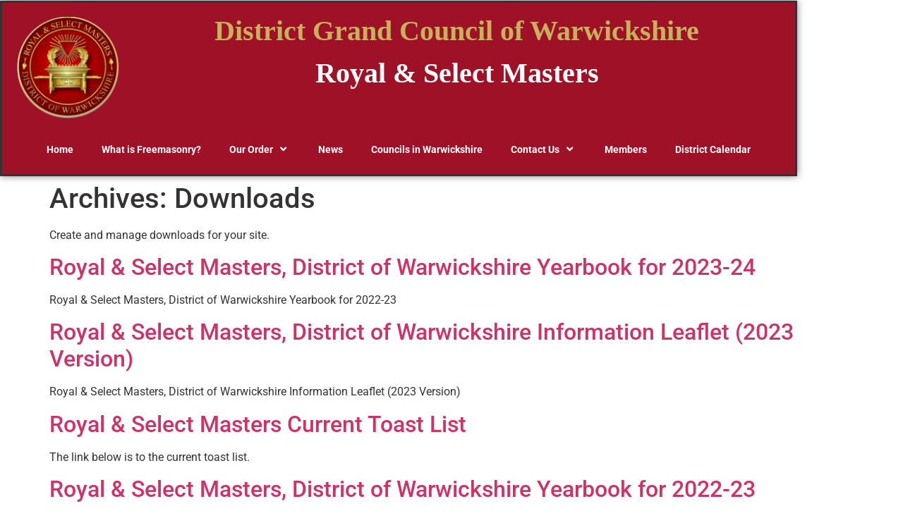

--- FILE ---
content_type: text/html; charset=UTF-8
request_url: https://rsmwarwickshire.co.uk/lana-download/
body_size: 14510
content:
<!DOCTYPE html>
<html lang="en-GB">
<head>
	<meta charset="UTF-8" />
	<meta name="viewport" content="width=device-width, initial-scale=1" />
	<link rel="profile" href="http://gmpg.org/xfn/11" />
	<link rel="pingback" href="https://rsmwarwickshire.co.uk/xmlrpc.php" />
	<meta name='robots' content='index, follow, max-image-preview:large, max-snippet:-1, max-video-preview:-1' />

	<!-- This site is optimized with the Yoast SEO plugin v26.8 - https://yoast.com/product/yoast-seo-wordpress/ -->
	<title>Downloads Archive - Royal &amp; Select Masters, District Grand Council of Warwickshire</title>
	<link rel="canonical" href="https://rsmwarwickshire.co.uk/lana-download/" />
	<meta property="og:locale" content="en_GB" />
	<meta property="og:type" content="website" />
	<meta property="og:title" content="Downloads Archive - Royal &amp; Select Masters, District Grand Council of Warwickshire" />
	<meta property="og:url" content="https://rsmwarwickshire.co.uk/lana-download/" />
	<meta property="og:site_name" content="Royal &amp; Select Masters, District Grand Council of Warwickshire" />
	<meta name="twitter:card" content="summary_large_image" />
	<script type="application/ld+json" class="yoast-schema-graph">{"@context":"https://schema.org","@graph":[{"@type":"CollectionPage","@id":"https://rsmwarwickshire.co.uk/lana-download/","url":"https://rsmwarwickshire.co.uk/lana-download/","name":"Downloads Archive - Royal &amp; Select Masters, District Grand Council of Warwickshire","isPartOf":{"@id":"https://rsmwarwickshire.co.uk/#website"},"breadcrumb":{"@id":"https://rsmwarwickshire.co.uk/lana-download/#breadcrumb"},"inLanguage":"en-GB"},{"@type":"BreadcrumbList","@id":"https://rsmwarwickshire.co.uk/lana-download/#breadcrumb","itemListElement":[{"@type":"ListItem","position":1,"name":"Home","item":"https://rsmwarwickshire.co.uk/"},{"@type":"ListItem","position":2,"name":"Downloads"}]},{"@type":"WebSite","@id":"https://rsmwarwickshire.co.uk/#website","url":"https://rsmwarwickshire.co.uk/","name":"Royal & Select Masters, District Grand Council of Warwickshire","description":"","publisher":{"@id":"https://rsmwarwickshire.co.uk/#organization"},"potentialAction":[{"@type":"SearchAction","target":{"@type":"EntryPoint","urlTemplate":"https://rsmwarwickshire.co.uk/?s={search_term_string}"},"query-input":{"@type":"PropertyValueSpecification","valueRequired":true,"valueName":"search_term_string"}}],"inLanguage":"en-GB"},{"@type":"Organization","@id":"https://rsmwarwickshire.co.uk/#organization","name":"District of Warwickshire Royal and Select Masters","url":"https://rsmwarwickshire.co.uk/","logo":{"@type":"ImageObject","inLanguage":"en-GB","@id":"https://rsmwarwickshire.co.uk/#/schema/logo/image/","url":"https://i1.wp.com/www.rsmwarwickshire.co.uk/wp-content/uploads/2021/11/RSMWarwickshire_Logo.png?fit=957%2C974&ssl=1","contentUrl":"https://i1.wp.com/www.rsmwarwickshire.co.uk/wp-content/uploads/2021/11/RSMWarwickshire_Logo.png?fit=957%2C974&ssl=1","width":957,"height":974,"caption":"District of Warwickshire Royal and Select Masters"},"image":{"@id":"https://rsmwarwickshire.co.uk/#/schema/logo/image/"}}]}</script>
	<!-- / Yoast SEO plugin. -->


<link rel='dns-prefetch' href='//www.googletagmanager.com' />
<link rel="alternate" type="application/rss+xml" title="Royal &amp; Select Masters, District Grand Council of Warwickshire &raquo; Feed" href="https://rsmwarwickshire.co.uk/feed/" />
<link rel="alternate" type="application/rss+xml" title="Royal &amp; Select Masters, District Grand Council of Warwickshire &raquo; Comments Feed" href="https://rsmwarwickshire.co.uk/comments/feed/" />
<link rel="alternate" type="application/rss+xml" title="Royal &amp; Select Masters, District Grand Council of Warwickshire &raquo; Downloads Feed" href="https://rsmwarwickshire.co.uk/lana-download/feed/" />
<style id='wp-img-auto-sizes-contain-inline-css'>
img:is([sizes=auto i],[sizes^="auto," i]){contain-intrinsic-size:3000px 1500px}
/*# sourceURL=wp-img-auto-sizes-contain-inline-css */
</style>
<link rel='stylesheet' id='ai1ec_style-css' href='//rsmwarwickshire.co.uk/wp-content/plugins/all-in-one-event-calendar/public/themes-ai1ec/vortex/css/ai1ec_parsed_css.css?ver=3.0.0' media='all' />
<link rel='stylesheet' id='hfe-widgets-style-css' href='https://rsmwarwickshire.co.uk/wp-content/plugins/header-footer-elementor/inc/widgets-css/frontend.css?ver=2.8.2' media='all' />
<style id='wp-emoji-styles-inline-css'>

	img.wp-smiley, img.emoji {
		display: inline !important;
		border: none !important;
		box-shadow: none !important;
		height: 1em !important;
		width: 1em !important;
		margin: 0 0.07em !important;
		vertical-align: -0.1em !important;
		background: none !important;
		padding: 0 !important;
	}
/*# sourceURL=wp-emoji-styles-inline-css */
</style>
<link rel='stylesheet' id='wp-block-library-css' href='https://rsmwarwickshire.co.uk/wp-includes/css/dist/block-library/style.min.css?ver=6.9' media='all' />
<style id='classic-theme-styles-inline-css'>
/*! This file is auto-generated */
.wp-block-button__link{color:#fff;background-color:#32373c;border-radius:9999px;box-shadow:none;text-decoration:none;padding:calc(.667em + 2px) calc(1.333em + 2px);font-size:1.125em}.wp-block-file__button{background:#32373c;color:#fff;text-decoration:none}
/*# sourceURL=/wp-includes/css/classic-themes.min.css */
</style>
<style id='global-styles-inline-css'>
:root{--wp--preset--aspect-ratio--square: 1;--wp--preset--aspect-ratio--4-3: 4/3;--wp--preset--aspect-ratio--3-4: 3/4;--wp--preset--aspect-ratio--3-2: 3/2;--wp--preset--aspect-ratio--2-3: 2/3;--wp--preset--aspect-ratio--16-9: 16/9;--wp--preset--aspect-ratio--9-16: 9/16;--wp--preset--color--black: #000000;--wp--preset--color--cyan-bluish-gray: #abb8c3;--wp--preset--color--white: #ffffff;--wp--preset--color--pale-pink: #f78da7;--wp--preset--color--vivid-red: #cf2e2e;--wp--preset--color--luminous-vivid-orange: #ff6900;--wp--preset--color--luminous-vivid-amber: #fcb900;--wp--preset--color--light-green-cyan: #7bdcb5;--wp--preset--color--vivid-green-cyan: #00d084;--wp--preset--color--pale-cyan-blue: #8ed1fc;--wp--preset--color--vivid-cyan-blue: #0693e3;--wp--preset--color--vivid-purple: #9b51e0;--wp--preset--gradient--vivid-cyan-blue-to-vivid-purple: linear-gradient(135deg,rgb(6,147,227) 0%,rgb(155,81,224) 100%);--wp--preset--gradient--light-green-cyan-to-vivid-green-cyan: linear-gradient(135deg,rgb(122,220,180) 0%,rgb(0,208,130) 100%);--wp--preset--gradient--luminous-vivid-amber-to-luminous-vivid-orange: linear-gradient(135deg,rgb(252,185,0) 0%,rgb(255,105,0) 100%);--wp--preset--gradient--luminous-vivid-orange-to-vivid-red: linear-gradient(135deg,rgb(255,105,0) 0%,rgb(207,46,46) 100%);--wp--preset--gradient--very-light-gray-to-cyan-bluish-gray: linear-gradient(135deg,rgb(238,238,238) 0%,rgb(169,184,195) 100%);--wp--preset--gradient--cool-to-warm-spectrum: linear-gradient(135deg,rgb(74,234,220) 0%,rgb(151,120,209) 20%,rgb(207,42,186) 40%,rgb(238,44,130) 60%,rgb(251,105,98) 80%,rgb(254,248,76) 100%);--wp--preset--gradient--blush-light-purple: linear-gradient(135deg,rgb(255,206,236) 0%,rgb(152,150,240) 100%);--wp--preset--gradient--blush-bordeaux: linear-gradient(135deg,rgb(254,205,165) 0%,rgb(254,45,45) 50%,rgb(107,0,62) 100%);--wp--preset--gradient--luminous-dusk: linear-gradient(135deg,rgb(255,203,112) 0%,rgb(199,81,192) 50%,rgb(65,88,208) 100%);--wp--preset--gradient--pale-ocean: linear-gradient(135deg,rgb(255,245,203) 0%,rgb(182,227,212) 50%,rgb(51,167,181) 100%);--wp--preset--gradient--electric-grass: linear-gradient(135deg,rgb(202,248,128) 0%,rgb(113,206,126) 100%);--wp--preset--gradient--midnight: linear-gradient(135deg,rgb(2,3,129) 0%,rgb(40,116,252) 100%);--wp--preset--font-size--small: 13px;--wp--preset--font-size--medium: 20px;--wp--preset--font-size--large: 36px;--wp--preset--font-size--x-large: 42px;--wp--preset--spacing--20: 0.44rem;--wp--preset--spacing--30: 0.67rem;--wp--preset--spacing--40: 1rem;--wp--preset--spacing--50: 1.5rem;--wp--preset--spacing--60: 2.25rem;--wp--preset--spacing--70: 3.38rem;--wp--preset--spacing--80: 5.06rem;--wp--preset--shadow--natural: 6px 6px 9px rgba(0, 0, 0, 0.2);--wp--preset--shadow--deep: 12px 12px 50px rgba(0, 0, 0, 0.4);--wp--preset--shadow--sharp: 6px 6px 0px rgba(0, 0, 0, 0.2);--wp--preset--shadow--outlined: 6px 6px 0px -3px rgb(255, 255, 255), 6px 6px rgb(0, 0, 0);--wp--preset--shadow--crisp: 6px 6px 0px rgb(0, 0, 0);}:where(.is-layout-flex){gap: 0.5em;}:where(.is-layout-grid){gap: 0.5em;}body .is-layout-flex{display: flex;}.is-layout-flex{flex-wrap: wrap;align-items: center;}.is-layout-flex > :is(*, div){margin: 0;}body .is-layout-grid{display: grid;}.is-layout-grid > :is(*, div){margin: 0;}:where(.wp-block-columns.is-layout-flex){gap: 2em;}:where(.wp-block-columns.is-layout-grid){gap: 2em;}:where(.wp-block-post-template.is-layout-flex){gap: 1.25em;}:where(.wp-block-post-template.is-layout-grid){gap: 1.25em;}.has-black-color{color: var(--wp--preset--color--black) !important;}.has-cyan-bluish-gray-color{color: var(--wp--preset--color--cyan-bluish-gray) !important;}.has-white-color{color: var(--wp--preset--color--white) !important;}.has-pale-pink-color{color: var(--wp--preset--color--pale-pink) !important;}.has-vivid-red-color{color: var(--wp--preset--color--vivid-red) !important;}.has-luminous-vivid-orange-color{color: var(--wp--preset--color--luminous-vivid-orange) !important;}.has-luminous-vivid-amber-color{color: var(--wp--preset--color--luminous-vivid-amber) !important;}.has-light-green-cyan-color{color: var(--wp--preset--color--light-green-cyan) !important;}.has-vivid-green-cyan-color{color: var(--wp--preset--color--vivid-green-cyan) !important;}.has-pale-cyan-blue-color{color: var(--wp--preset--color--pale-cyan-blue) !important;}.has-vivid-cyan-blue-color{color: var(--wp--preset--color--vivid-cyan-blue) !important;}.has-vivid-purple-color{color: var(--wp--preset--color--vivid-purple) !important;}.has-black-background-color{background-color: var(--wp--preset--color--black) !important;}.has-cyan-bluish-gray-background-color{background-color: var(--wp--preset--color--cyan-bluish-gray) !important;}.has-white-background-color{background-color: var(--wp--preset--color--white) !important;}.has-pale-pink-background-color{background-color: var(--wp--preset--color--pale-pink) !important;}.has-vivid-red-background-color{background-color: var(--wp--preset--color--vivid-red) !important;}.has-luminous-vivid-orange-background-color{background-color: var(--wp--preset--color--luminous-vivid-orange) !important;}.has-luminous-vivid-amber-background-color{background-color: var(--wp--preset--color--luminous-vivid-amber) !important;}.has-light-green-cyan-background-color{background-color: var(--wp--preset--color--light-green-cyan) !important;}.has-vivid-green-cyan-background-color{background-color: var(--wp--preset--color--vivid-green-cyan) !important;}.has-pale-cyan-blue-background-color{background-color: var(--wp--preset--color--pale-cyan-blue) !important;}.has-vivid-cyan-blue-background-color{background-color: var(--wp--preset--color--vivid-cyan-blue) !important;}.has-vivid-purple-background-color{background-color: var(--wp--preset--color--vivid-purple) !important;}.has-black-border-color{border-color: var(--wp--preset--color--black) !important;}.has-cyan-bluish-gray-border-color{border-color: var(--wp--preset--color--cyan-bluish-gray) !important;}.has-white-border-color{border-color: var(--wp--preset--color--white) !important;}.has-pale-pink-border-color{border-color: var(--wp--preset--color--pale-pink) !important;}.has-vivid-red-border-color{border-color: var(--wp--preset--color--vivid-red) !important;}.has-luminous-vivid-orange-border-color{border-color: var(--wp--preset--color--luminous-vivid-orange) !important;}.has-luminous-vivid-amber-border-color{border-color: var(--wp--preset--color--luminous-vivid-amber) !important;}.has-light-green-cyan-border-color{border-color: var(--wp--preset--color--light-green-cyan) !important;}.has-vivid-green-cyan-border-color{border-color: var(--wp--preset--color--vivid-green-cyan) !important;}.has-pale-cyan-blue-border-color{border-color: var(--wp--preset--color--pale-cyan-blue) !important;}.has-vivid-cyan-blue-border-color{border-color: var(--wp--preset--color--vivid-cyan-blue) !important;}.has-vivid-purple-border-color{border-color: var(--wp--preset--color--vivid-purple) !important;}.has-vivid-cyan-blue-to-vivid-purple-gradient-background{background: var(--wp--preset--gradient--vivid-cyan-blue-to-vivid-purple) !important;}.has-light-green-cyan-to-vivid-green-cyan-gradient-background{background: var(--wp--preset--gradient--light-green-cyan-to-vivid-green-cyan) !important;}.has-luminous-vivid-amber-to-luminous-vivid-orange-gradient-background{background: var(--wp--preset--gradient--luminous-vivid-amber-to-luminous-vivid-orange) !important;}.has-luminous-vivid-orange-to-vivid-red-gradient-background{background: var(--wp--preset--gradient--luminous-vivid-orange-to-vivid-red) !important;}.has-very-light-gray-to-cyan-bluish-gray-gradient-background{background: var(--wp--preset--gradient--very-light-gray-to-cyan-bluish-gray) !important;}.has-cool-to-warm-spectrum-gradient-background{background: var(--wp--preset--gradient--cool-to-warm-spectrum) !important;}.has-blush-light-purple-gradient-background{background: var(--wp--preset--gradient--blush-light-purple) !important;}.has-blush-bordeaux-gradient-background{background: var(--wp--preset--gradient--blush-bordeaux) !important;}.has-luminous-dusk-gradient-background{background: var(--wp--preset--gradient--luminous-dusk) !important;}.has-pale-ocean-gradient-background{background: var(--wp--preset--gradient--pale-ocean) !important;}.has-electric-grass-gradient-background{background: var(--wp--preset--gradient--electric-grass) !important;}.has-midnight-gradient-background{background: var(--wp--preset--gradient--midnight) !important;}.has-small-font-size{font-size: var(--wp--preset--font-size--small) !important;}.has-medium-font-size{font-size: var(--wp--preset--font-size--medium) !important;}.has-large-font-size{font-size: var(--wp--preset--font-size--large) !important;}.has-x-large-font-size{font-size: var(--wp--preset--font-size--x-large) !important;}
:where(.wp-block-post-template.is-layout-flex){gap: 1.25em;}:where(.wp-block-post-template.is-layout-grid){gap: 1.25em;}
:where(.wp-block-term-template.is-layout-flex){gap: 1.25em;}:where(.wp-block-term-template.is-layout-grid){gap: 1.25em;}
:where(.wp-block-columns.is-layout-flex){gap: 2em;}:where(.wp-block-columns.is-layout-grid){gap: 2em;}
:root :where(.wp-block-pullquote){font-size: 1.5em;line-height: 1.6;}
/*# sourceURL=global-styles-inline-css */
</style>
<link rel='stylesheet' id='lana-downloads-manager-css' href='https://rsmwarwickshire.co.uk/wp-content/plugins/lana-downloads-manager//assets/css/lana-downloads-manager.css?ver=1.12.0' media='all' />
<link rel='stylesheet' id='hfe-style-css' href='https://rsmwarwickshire.co.uk/wp-content/plugins/header-footer-elementor/assets/css/header-footer-elementor.css?ver=2.8.2' media='all' />
<link rel='stylesheet' id='elementor-icons-css' href='https://rsmwarwickshire.co.uk/wp-content/plugins/elementor/assets/lib/eicons/css/elementor-icons.min.css?ver=5.46.0' media='all' />
<style id='elementor-icons-inline-css'>

		.elementor-add-new-section .elementor-add-templately-promo-button{
            background-color: #5d4fff !important;
            background-image: url(https://rsmwarwickshire.co.uk/wp-content/plugins/essential-addons-for-elementor-lite/assets/admin/images/templately/logo-icon.svg);
            background-repeat: no-repeat;
            background-position: center center;
            position: relative;
        }
        
		.elementor-add-new-section .elementor-add-templately-promo-button > i{
            height: 12px;
        }
        
        body .elementor-add-new-section .elementor-add-section-area-button {
            margin-left: 0;
        }

		.elementor-add-new-section .elementor-add-templately-promo-button{
            background-color: #5d4fff !important;
            background-image: url(https://rsmwarwickshire.co.uk/wp-content/plugins/essential-addons-for-elementor-lite/assets/admin/images/templately/logo-icon.svg);
            background-repeat: no-repeat;
            background-position: center center;
            position: relative;
        }
        
		.elementor-add-new-section .elementor-add-templately-promo-button > i{
            height: 12px;
        }
        
        body .elementor-add-new-section .elementor-add-section-area-button {
            margin-left: 0;
        }
/*# sourceURL=elementor-icons-inline-css */
</style>
<link rel='stylesheet' id='elementor-frontend-css' href='https://rsmwarwickshire.co.uk/wp-content/plugins/elementor/assets/css/frontend.min.css?ver=3.34.2' media='all' />
<link rel='stylesheet' id='elementor-post-5-css' href='https://rsmwarwickshire.co.uk/wp-content/uploads/elementor/css/post-5.css?ver=1769178303' media='all' />
<link rel='stylesheet' id='hello-elementor-theme-style-css' href='https://rsmwarwickshire.co.uk/wp-content/themes/hello-elementor/theme.min.css?ver=3.0.1' media='all' />
<link rel='stylesheet' id='eael-general-css' href='https://rsmwarwickshire.co.uk/wp-content/plugins/essential-addons-for-elementor-lite/assets/front-end/css/view/general.min.css?ver=6.5.8' media='all' />
<link rel='stylesheet' id='eael-8-css' href='https://rsmwarwickshire.co.uk/wp-content/uploads/essential-addons-elementor/eael-8.css?ver=1699953007' media='all' />
<link rel='stylesheet' id='elementor-post-8-css' href='https://rsmwarwickshire.co.uk/wp-content/uploads/elementor/css/post-8.css?ver=1769178304' media='all' />
<link rel='stylesheet' id='elementor-post-10-css' href='https://rsmwarwickshire.co.uk/wp-content/uploads/elementor/css/post-10.css?ver=1769178304' media='all' />
<link rel='stylesheet' id='hello-elementor-css' href='https://rsmwarwickshire.co.uk/wp-content/themes/hello-elementor/style.min.css?ver=3.0.1' media='all' />
<link rel='stylesheet' id='hello-elementor-header-footer-css' href='https://rsmwarwickshire.co.uk/wp-content/themes/hello-elementor/header-footer.min.css?ver=3.0.1' media='all' />
<link rel='stylesheet' id='tablepress-default-css' href='https://rsmwarwickshire.co.uk/wp-content/tablepress-combined.min.css?ver=46' media='all' />
<link rel='stylesheet' id='hfe-elementor-icons-css' href='https://rsmwarwickshire.co.uk/wp-content/plugins/elementor/assets/lib/eicons/css/elementor-icons.min.css?ver=5.34.0' media='all' />
<link rel='stylesheet' id='hfe-icons-list-css' href='https://rsmwarwickshire.co.uk/wp-content/plugins/elementor/assets/css/widget-icon-list.min.css?ver=3.24.3' media='all' />
<link rel='stylesheet' id='hfe-social-icons-css' href='https://rsmwarwickshire.co.uk/wp-content/plugins/elementor/assets/css/widget-social-icons.min.css?ver=3.24.0' media='all' />
<link rel='stylesheet' id='hfe-social-share-icons-brands-css' href='https://rsmwarwickshire.co.uk/wp-content/plugins/elementor/assets/lib/font-awesome/css/brands.css?ver=5.15.3' media='all' />
<link rel='stylesheet' id='hfe-social-share-icons-fontawesome-css' href='https://rsmwarwickshire.co.uk/wp-content/plugins/elementor/assets/lib/font-awesome/css/fontawesome.css?ver=5.15.3' media='all' />
<link rel='stylesheet' id='hfe-nav-menu-icons-css' href='https://rsmwarwickshire.co.uk/wp-content/plugins/elementor/assets/lib/font-awesome/css/solid.css?ver=5.15.3' media='all' />
<link rel='stylesheet' id='elementor-gf-local-robotoslab-css' href='https://rsmwarwickshire.co.uk/wp-content/uploads/elementor/google-fonts/css/robotoslab.css?ver=1742222585' media='all' />
<link rel='stylesheet' id='elementor-gf-local-roboto-css' href='https://rsmwarwickshire.co.uk/wp-content/uploads/elementor/google-fonts/css/roboto.css?ver=1742222607' media='all' />
<link rel='stylesheet' id='elementor-icons-shared-0-css' href='https://rsmwarwickshire.co.uk/wp-content/plugins/elementor/assets/lib/font-awesome/css/fontawesome.min.css?ver=5.15.3' media='all' />
<link rel='stylesheet' id='elementor-icons-fa-solid-css' href='https://rsmwarwickshire.co.uk/wp-content/plugins/elementor/assets/lib/font-awesome/css/solid.min.css?ver=5.15.3' media='all' />
<script src="https://rsmwarwickshire.co.uk/wp-includes/js/jquery/jquery.min.js?ver=3.7.1" id="jquery-core-js"></script>
<script src="https://rsmwarwickshire.co.uk/wp-includes/js/jquery/jquery-migrate.min.js?ver=3.4.1" id="jquery-migrate-js"></script>
<script id="jquery-js-after">
!function($){"use strict";$(document).ready(function(){$(this).scrollTop()>100&&$(".hfe-scroll-to-top-wrap").removeClass("hfe-scroll-to-top-hide"),$(window).scroll(function(){$(this).scrollTop()<100?$(".hfe-scroll-to-top-wrap").fadeOut(300):$(".hfe-scroll-to-top-wrap").fadeIn(300)}),$(".hfe-scroll-to-top-wrap").on("click",function(){$("html, body").animate({scrollTop:0},300);return!1})})}(jQuery);
!function($){'use strict';$(document).ready(function(){var bar=$('.hfe-reading-progress-bar');if(!bar.length)return;$(window).on('scroll',function(){var s=$(window).scrollTop(),d=$(document).height()-$(window).height(),p=d? s/d*100:0;bar.css('width',p+'%')});});}(jQuery);
//# sourceURL=jquery-js-after
</script>

<!-- Google tag (gtag.js) snippet added by Site Kit -->
<!-- Google Analytics snippet added by Site Kit -->
<script src="https://www.googletagmanager.com/gtag/js?id=G-0J1SBP2HQB" id="google_gtagjs-js" async></script>
<script id="google_gtagjs-js-after">
window.dataLayer = window.dataLayer || [];function gtag(){dataLayer.push(arguments);}
gtag("set","linker",{"domains":["rsmwarwickshire.co.uk"]});
gtag("js", new Date());
gtag("set", "developer_id.dZTNiMT", true);
gtag("config", "G-0J1SBP2HQB");
//# sourceURL=google_gtagjs-js-after
</script>
<link rel="https://api.w.org/" href="https://rsmwarwickshire.co.uk/wp-json/" /><link rel="EditURI" type="application/rsd+xml" title="RSD" href="https://rsmwarwickshire.co.uk/xmlrpc.php?rsd" />
<meta name="generator" content="WordPress 6.9" />
<meta name="generator" content="Site Kit by Google 1.170.0" />		<script>
			document.documentElement.className = document.documentElement.className.replace('no-js', 'js');
		</script>
				<style>
			.no-js img.lazyload {
				display: none;
			}

			figure.wp-block-image img.lazyloading {
				min-width: 150px;
			}

						.lazyload, .lazyloading {
				opacity: 0;
			}

			.lazyloaded {
				opacity: 1;
				transition: opacity 400ms;
				transition-delay: 0ms;
			}

					</style>
		<meta name="generator" content="Elementor 3.34.2; features: additional_custom_breakpoints; settings: css_print_method-external, google_font-enabled, font_display-auto">
			<style>
				.e-con.e-parent:nth-of-type(n+4):not(.e-lazyloaded):not(.e-no-lazyload),
				.e-con.e-parent:nth-of-type(n+4):not(.e-lazyloaded):not(.e-no-lazyload) * {
					background-image: none !important;
				}
				@media screen and (max-height: 1024px) {
					.e-con.e-parent:nth-of-type(n+3):not(.e-lazyloaded):not(.e-no-lazyload),
					.e-con.e-parent:nth-of-type(n+3):not(.e-lazyloaded):not(.e-no-lazyload) * {
						background-image: none !important;
					}
				}
				@media screen and (max-height: 640px) {
					.e-con.e-parent:nth-of-type(n+2):not(.e-lazyloaded):not(.e-no-lazyload),
					.e-con.e-parent:nth-of-type(n+2):not(.e-lazyloaded):not(.e-no-lazyload) * {
						background-image: none !important;
					}
				}
			</style>
			
<!-- Google Tag Manager snippet added by Site Kit -->
<script>
			( function( w, d, s, l, i ) {
				w[l] = w[l] || [];
				w[l].push( {'gtm.start': new Date().getTime(), event: 'gtm.js'} );
				var f = d.getElementsByTagName( s )[0],
					j = d.createElement( s ), dl = l != 'dataLayer' ? '&l=' + l : '';
				j.async = true;
				j.src = 'https://www.googletagmanager.com/gtm.js?id=' + i + dl;
				f.parentNode.insertBefore( j, f );
			} )( window, document, 'script', 'dataLayer', 'GTM-TDKZ97N' );
			
</script>

<!-- End Google Tag Manager snippet added by Site Kit -->
<link rel="icon" href="https://rsmwarwickshire.co.uk/wp-content/uploads/2021/11/RSMWarwickshire_Logo-150x150.png" sizes="32x32" />
<link rel="icon" href="https://rsmwarwickshire.co.uk/wp-content/uploads/2021/11/RSMWarwickshire_Logo.png" sizes="192x192" />
<link rel="apple-touch-icon" href="https://rsmwarwickshire.co.uk/wp-content/uploads/2021/11/RSMWarwickshire_Logo.png" />
<meta name="msapplication-TileImage" content="https://rsmwarwickshire.co.uk/wp-content/uploads/2021/11/RSMWarwickshire_Logo.png" />
</head>

<body class="archive post-type-archive post-type-archive-lana_download wp-custom-logo wp-theme-hello-elementor ehf-header ehf-footer ehf-template-hello-elementor ehf-stylesheet-hello-elementor elementor-default elementor-kit-5">
		<!-- Google Tag Manager (noscript) snippet added by Site Kit -->
		<noscript>
			<iframe src="https://www.googletagmanager.com/ns.html?id=GTM-TDKZ97N" height="0" width="0" style="display:none;visibility:hidden"></iframe>
		</noscript>
		<!-- End Google Tag Manager (noscript) snippet added by Site Kit -->
		<div id="page" class="hfeed site">

		<header id="masthead" itemscope="itemscope" itemtype="https://schema.org/WPHeader">
			<p class="main-title bhf-hidden" itemprop="headline"><a href="https://rsmwarwickshire.co.uk" title="Royal &amp; Select Masters, District Grand Council of Warwickshire" rel="home">Royal &amp; Select Masters, District Grand Council of Warwickshire</a></p>
					<div data-elementor-type="wp-post" data-elementor-id="8" class="elementor elementor-8">
						<section class="elementor-section elementor-top-section elementor-element elementor-element-57eacc9 elementor-section-boxed elementor-section-height-default elementor-section-height-default" data-id="57eacc9" data-element_type="section">
						<div class="elementor-container elementor-column-gap-default">
					<div class="elementor-column elementor-col-50 elementor-top-column elementor-element elementor-element-10cb0d0" data-id="10cb0d0" data-element_type="column">
			<div class="elementor-widget-wrap">
							</div>
		</div>
				<div class="elementor-column elementor-col-50 elementor-top-column elementor-element elementor-element-c4a1d50" data-id="c4a1d50" data-element_type="column">
			<div class="elementor-widget-wrap">
							</div>
		</div>
					</div>
		</section>
				<section class="elementor-section elementor-top-section elementor-element elementor-element-91e6f2c elementor-section-boxed elementor-section-height-default elementor-section-height-default" data-id="91e6f2c" data-element_type="section" data-settings="{&quot;background_background&quot;:&quot;classic&quot;}">
						<div class="elementor-container elementor-column-gap-default">
					<div class="elementor-column elementor-col-100 elementor-top-column elementor-element elementor-element-e3570d4" data-id="e3570d4" data-element_type="column" data-settings="{&quot;background_background&quot;:&quot;classic&quot;}">
			<div class="elementor-widget-wrap elementor-element-populated">
						<section class="elementor-section elementor-inner-section elementor-element elementor-element-19f5d88 elementor-section-boxed elementor-section-height-default elementor-section-height-default" data-id="19f5d88" data-element_type="section">
						<div class="elementor-container elementor-column-gap-default">
					<div class="elementor-column elementor-col-50 elementor-inner-column elementor-element elementor-element-448b1a2" data-id="448b1a2" data-element_type="column">
			<div class="elementor-widget-wrap elementor-element-populated">
						<div class="elementor-element elementor-element-8935343 elementor-widget elementor-widget-site-logo" data-id="8935343" data-element_type="widget" data-settings="{&quot;align&quot;:&quot;center&quot;,&quot;width&quot;:{&quot;unit&quot;:&quot;%&quot;,&quot;size&quot;:&quot;&quot;,&quot;sizes&quot;:[]},&quot;width_tablet&quot;:{&quot;unit&quot;:&quot;%&quot;,&quot;size&quot;:&quot;&quot;,&quot;sizes&quot;:[]},&quot;width_mobile&quot;:{&quot;unit&quot;:&quot;%&quot;,&quot;size&quot;:&quot;&quot;,&quot;sizes&quot;:[]},&quot;space&quot;:{&quot;unit&quot;:&quot;%&quot;,&quot;size&quot;:&quot;&quot;,&quot;sizes&quot;:[]},&quot;space_tablet&quot;:{&quot;unit&quot;:&quot;%&quot;,&quot;size&quot;:&quot;&quot;,&quot;sizes&quot;:[]},&quot;space_mobile&quot;:{&quot;unit&quot;:&quot;%&quot;,&quot;size&quot;:&quot;&quot;,&quot;sizes&quot;:[]},&quot;image_border_radius&quot;:{&quot;unit&quot;:&quot;px&quot;,&quot;top&quot;:&quot;&quot;,&quot;right&quot;:&quot;&quot;,&quot;bottom&quot;:&quot;&quot;,&quot;left&quot;:&quot;&quot;,&quot;isLinked&quot;:true},&quot;image_border_radius_tablet&quot;:{&quot;unit&quot;:&quot;px&quot;,&quot;top&quot;:&quot;&quot;,&quot;right&quot;:&quot;&quot;,&quot;bottom&quot;:&quot;&quot;,&quot;left&quot;:&quot;&quot;,&quot;isLinked&quot;:true},&quot;image_border_radius_mobile&quot;:{&quot;unit&quot;:&quot;px&quot;,&quot;top&quot;:&quot;&quot;,&quot;right&quot;:&quot;&quot;,&quot;bottom&quot;:&quot;&quot;,&quot;left&quot;:&quot;&quot;,&quot;isLinked&quot;:true},&quot;caption_padding&quot;:{&quot;unit&quot;:&quot;px&quot;,&quot;top&quot;:&quot;&quot;,&quot;right&quot;:&quot;&quot;,&quot;bottom&quot;:&quot;&quot;,&quot;left&quot;:&quot;&quot;,&quot;isLinked&quot;:true},&quot;caption_padding_tablet&quot;:{&quot;unit&quot;:&quot;px&quot;,&quot;top&quot;:&quot;&quot;,&quot;right&quot;:&quot;&quot;,&quot;bottom&quot;:&quot;&quot;,&quot;left&quot;:&quot;&quot;,&quot;isLinked&quot;:true},&quot;caption_padding_mobile&quot;:{&quot;unit&quot;:&quot;px&quot;,&quot;top&quot;:&quot;&quot;,&quot;right&quot;:&quot;&quot;,&quot;bottom&quot;:&quot;&quot;,&quot;left&quot;:&quot;&quot;,&quot;isLinked&quot;:true},&quot;caption_space&quot;:{&quot;unit&quot;:&quot;px&quot;,&quot;size&quot;:0,&quot;sizes&quot;:[]},&quot;caption_space_tablet&quot;:{&quot;unit&quot;:&quot;px&quot;,&quot;size&quot;:&quot;&quot;,&quot;sizes&quot;:[]},&quot;caption_space_mobile&quot;:{&quot;unit&quot;:&quot;px&quot;,&quot;size&quot;:&quot;&quot;,&quot;sizes&quot;:[]}}" data-widget_type="site-logo.default">
				<div class="elementor-widget-container">
							<div class="hfe-site-logo">
													<a data-elementor-open-lightbox=""  class='elementor-clickable' href="https://rsmwarwickshire.co.uk">
							<div class="hfe-site-logo-set">           
				<div class="hfe-site-logo-container">
									<img class="hfe-site-logo-img elementor-animation- lazyload"  data-src="https://rsmwarwickshire.co.uk/wp-content/uploads/2021/11/RSMWarwickshire_Logo-150x150.png" alt="default-logo" src="[data-uri]" style="--smush-placeholder-width: 150px; --smush-placeholder-aspect-ratio: 150/150;" /><noscript><img class="hfe-site-logo-img elementor-animation-"  src="https://rsmwarwickshire.co.uk/wp-content/uploads/2021/11/RSMWarwickshire_Logo-150x150.png" alt="default-logo"/></noscript>
				</div>
			</div>
							</a>
						</div>  
							</div>
				</div>
					</div>
		</div>
				<div class="elementor-column elementor-col-50 elementor-inner-column elementor-element elementor-element-d7addd1" data-id="d7addd1" data-element_type="column">
			<div class="elementor-widget-wrap elementor-element-populated">
						<div class="elementor-element elementor-element-7c43fda elementor-widget elementor-widget-heading" data-id="7c43fda" data-element_type="widget" data-widget_type="heading.default">
				<div class="elementor-widget-container">
					<h1 class="elementor-heading-title elementor-size-default">District Grand Council of Warwickshire</h1>				</div>
				</div>
				<div class="elementor-element elementor-element-1007b89 elementor-widget elementor-widget-heading" data-id="1007b89" data-element_type="widget" data-widget_type="heading.default">
				<div class="elementor-widget-container">
					<h1 class="elementor-heading-title elementor-size-default">Royal &amp; Select Masters</h1>				</div>
				</div>
					</div>
		</div>
					</div>
		</section>
				<div class="elementor-element elementor-element-e96b413 eael_simple_menu_hamburger_disable_selected_menu_no eael-simple-menu-hamburger-align-right eael-hamburger--tablet elementor-widget elementor-widget-eael-simple-menu" data-id="e96b413" data-element_type="widget" data-widget_type="eael-simple-menu.default">
				<div class="elementor-widget-container">
					<style>
                        @media screen and (max-width: 1024px) {
                            .eael-hamburger--tablet {
                                .eael-simple-menu-horizontal,
                                .eael-simple-menu-vertical {
                                    display: none;
                                }
                            }
                            .eael-hamburger--tablet {
                                .eael-simple-menu-container .eael-simple-menu-toggle {
                                    display: block;
                                }
                            }
                        }
                    </style>            <div data-hamburger-icon="&lt;i aria-hidden=&quot;true&quot; class=&quot;fas fa-bars&quot;&gt;&lt;/i&gt;" data-indicator-icon="&lt;i aria-hidden=&quot;true&quot; class=&quot;fas fa-angle-down&quot;&gt;&lt;/i&gt;" data-dropdown-indicator-icon="&lt;i class=&quot;fas fa-angle-down&quot;&gt;&lt;/i&gt;" class="eael-simple-menu-container eael-simple-menu-align-center eael-simple-menu--stretch eael-simple-menu-dropdown-align-left preset-3" data-hamburger-breakpoints="{&quot;mobile&quot;:&quot;Mobile Portrait (&gt; 767px)&quot;,&quot;tablet&quot;:&quot;Tablet Portrait (&gt; 1024px)&quot;,&quot;desktop&quot;:&quot;Desktop (&gt; 2400px)&quot;,&quot;none&quot;:&quot;None&quot;}" data-hamburger-device="tablet">
                <ul id="menu-main" class="eael-simple-menu eael-simple-menu-dropdown-animate-fade eael-simple-menu-indicator eael-simple-menu-horizontal"><li id="menu-item-1247" class="menu-item menu-item-type-post_type menu-item-object-page menu-item-home menu-item-1247"><a href="https://rsmwarwickshire.co.uk/">Home</a></li>
<li id="menu-item-181" class="menu-item menu-item-type-post_type menu-item-object-page menu-item-181"><a href="https://rsmwarwickshire.co.uk/what-is-freemasonry-2/">What is Freemasonry?</a></li>
<li id="menu-item-354" class="menu-item menu-item-type-post_type menu-item-object-page menu-item-has-children menu-item-354"><a href="https://rsmwarwickshire.co.uk/our-order/">Our Order</a>
<ul class="sub-menu">
	<li id="menu-item-119" class="menu-item menu-item-type-post_type menu-item-object-page menu-item-119"><a href="https://rsmwarwickshire.co.uk/history-origin/">History &#038; Origin</a></li>
	<li id="menu-item-218" class="menu-item menu-item-type-post_type menu-item-object-page menu-item-218"><a href="https://rsmwarwickshire.co.uk/district-executive/">District Executive</a></li>
	<li id="menu-item-784" class="menu-item menu-item-type-post_type menu-item-object-page menu-item-784"><a href="https://rsmwarwickshire.co.uk/district-officers/">District Officers</a></li>
</ul>
</li>
<li id="menu-item-315" class="menu-item menu-item-type-post_type menu-item-object-page current_page_parent menu-item-315"><a href="https://rsmwarwickshire.co.uk/news/">News</a></li>
<li id="menu-item-159" class="menu-item menu-item-type-post_type menu-item-object-page menu-item-159"><a href="https://rsmwarwickshire.co.uk/councils-in-warwickshire/">Councils in Warwickshire</a></li>
<li id="menu-item-267" class="menu-item menu-item-type-post_type menu-item-object-page menu-item-has-children menu-item-267"><a href="https://rsmwarwickshire.co.uk/contact-us/">Contact Us</a>
<ul class="sub-menu">
	<li id="menu-item-495" class="menu-item menu-item-type-post_type menu-item-object-page menu-item-privacy-policy menu-item-495"><a rel="privacy-policy" href="https://rsmwarwickshire.co.uk/privacy-policy/">Privacy Policy</a></li>
</ul>
</li>
<li id="menu-item-430" class="menu-item menu-item-type-post_type menu-item-object-page menu-item-430"><a href="https://rsmwarwickshire.co.uk/members-area/">Members</a></li>
<li id="menu-item-1226" class="menu-item menu-item-type-post_type menu-item-object-page menu-item-1226"><a href="https://rsmwarwickshire.co.uk/calendar/">District Calendar</a></li>
</ul>                <button class="eael-simple-menu-toggle">
                    <span class="sr-only ">Hamburger Toggle Menu</span>
                    <i aria-hidden="true" class="fas fa-bars"></i>                </button>
            </div>
            				</div>
				</div>
					</div>
		</div>
					</div>
		</section>
				</div>
				</header>

	<main id="content" class="site-main">

			<header class="page-header">
			<h1 class="entry-title">Archives: <span>Downloads</span></h1><p class="archive-description"><p>Create and manage downloads for your site.</p>
</p>		</header>
	
	<div class="page-content">
					<article class="post">
				<h2 class="entry-title"><a href="https://rsmwarwickshire.co.uk/lana-download/royal-select-masters-district-of-warwickshire-yearbook-for-2023-24/">Royal &#038; Select Masters, District of Warwickshire Yearbook for 2023-24</a></h2><p>Royal &amp; Select Masters, District of Warwickshire Yearbook for 2022-23</p>
			</article>
					<article class="post">
				<h2 class="entry-title"><a href="https://rsmwarwickshire.co.uk/lana-download/royal-select-masters-district-of-warwickshire-information-leaflet-2023-version/">Royal &#038; Select Masters, District of Warwickshire Information Leaflet (2023 Version)</a></h2><p>Royal &amp; Select Masters, District of Warwickshire Information Leaflet (2023 Version)</p>
			</article>
					<article class="post">
				<h2 class="entry-title"><a href="https://rsmwarwickshire.co.uk/lana-download/royal-select-masters-current-toast-list/">Royal &#038; Select Masters Current Toast List</a></h2><p>The link below is to the current toast list.</p>
			</article>
					<article class="post">
				<h2 class="entry-title"><a href="https://rsmwarwickshire.co.uk/lana-download/royal-select-masters-district-of-warwickshire-yearbook-for-2022-23/">Royal &#038; Select Masters, District of Warwickshire Yearbook for 2022-23</a></h2><a href="https://rsmwarwickshire.co.uk/lana-download/royal-select-masters-district-of-warwickshire-yearbook-for-2022-23/"><img width="320" height="500" data-src="https://rsmwarwickshire.co.uk/wp-content/uploads/2021/11/RSM_Yearbook_icon-Phone.png" class="attachment-large size-large wp-post-image lazyload" alt="RS&amp;M Yearbook 2021-22" decoding="async" data-srcset="https://rsmwarwickshire.co.uk/wp-content/uploads/2021/11/RSM_Yearbook_icon-Phone.png 320w, https://rsmwarwickshire.co.uk/wp-content/uploads/2021/11/RSM_Yearbook_icon-Phone-192x300.png 192w" data-sizes="(max-width: 320px) 100vw, 320px" src="[data-uri]" style="--smush-placeholder-width: 320px; --smush-placeholder-aspect-ratio: 320/500;" /><noscript><img width="320" height="500" data-src="https://rsmwarwickshire.co.uk/wp-content/uploads/2021/11/RSM_Yearbook_icon-Phone.png" class="attachment-large size-large wp-post-image lazyload" alt="RS&amp;M Yearbook 2021-22" decoding="async" data-srcset="https://rsmwarwickshire.co.uk/wp-content/uploads/2021/11/RSM_Yearbook_icon-Phone.png 320w, https://rsmwarwickshire.co.uk/wp-content/uploads/2021/11/RSM_Yearbook_icon-Phone-192x300.png 192w" data-sizes="(max-width: 320px) 100vw, 320px" src="[data-uri]" style="--smush-placeholder-width: 320px; --smush-placeholder-aspect-ratio: 320/500;" /><noscript><img width="320" height="500" src="https://rsmwarwickshire.co.uk/wp-content/uploads/2021/11/RSM_Yearbook_icon-Phone.png" class="attachment-large size-large wp-post-image" alt="RS&amp;M Yearbook 2021-22" decoding="async" srcset="https://rsmwarwickshire.co.uk/wp-content/uploads/2021/11/RSM_Yearbook_icon-Phone.png 320w, https://rsmwarwickshire.co.uk/wp-content/uploads/2021/11/RSM_Yearbook_icon-Phone-192x300.png 192w" sizes="(max-width: 320px) 100vw, 320px" /></noscript></noscript></a><p>Royal &amp; Select Masters, District of Warwickshire Yearbook for 2022-23</p>
			</article>
					<article class="post">
				<h2 class="entry-title"><a href="https://rsmwarwickshire.co.uk/lana-download/rsm-relief-chest-scheme/">RSM Relief Chest Scheme</a></h2><p>The District of Warwickshire now has its own Relief Chest, held as usual within the Masonic Charitable Foundation (MCF). Many of you will already be very familiar with the operation of a Relief Chest, as many of our Lodges and Chapters already operate their own to handle their donations to charity. A Relief Chest is [&hellip;]</p>
			</article>
					<article class="post">
				<h2 class="entry-title"><a href="https://rsmwarwickshire.co.uk/lana-download/royal-select-masters-district-of-warwickshire-yearbook-for-2021-22/">Royal &#038; Select Masters, District of Warwickshire Yearbook for 2021-22</a></h2><a href="https://rsmwarwickshire.co.uk/lana-download/royal-select-masters-district-of-warwickshire-yearbook-for-2021-22/"><img width="320" height="500" data-src="https://rsmwarwickshire.co.uk/wp-content/uploads/2021/11/RSM_Yearbook_icon-Phone.png" class="attachment-large size-large wp-post-image lazyload" alt="RS&amp;M Yearbook 2021-22" decoding="async" data-srcset="https://rsmwarwickshire.co.uk/wp-content/uploads/2021/11/RSM_Yearbook_icon-Phone.png 320w, https://rsmwarwickshire.co.uk/wp-content/uploads/2021/11/RSM_Yearbook_icon-Phone-192x300.png 192w" data-sizes="(max-width: 320px) 100vw, 320px" src="[data-uri]" style="--smush-placeholder-width: 320px; --smush-placeholder-aspect-ratio: 320/500;" /><noscript><img width="320" height="500" data-src="https://rsmwarwickshire.co.uk/wp-content/uploads/2021/11/RSM_Yearbook_icon-Phone.png" class="attachment-large size-large wp-post-image lazyload" alt="RS&amp;M Yearbook 2021-22" decoding="async" data-srcset="https://rsmwarwickshire.co.uk/wp-content/uploads/2021/11/RSM_Yearbook_icon-Phone.png 320w, https://rsmwarwickshire.co.uk/wp-content/uploads/2021/11/RSM_Yearbook_icon-Phone-192x300.png 192w" data-sizes="(max-width: 320px) 100vw, 320px" src="[data-uri]" style="--smush-placeholder-width: 320px; --smush-placeholder-aspect-ratio: 320/500;" /><noscript><img width="320" height="500" src="https://rsmwarwickshire.co.uk/wp-content/uploads/2021/11/RSM_Yearbook_icon-Phone.png" class="attachment-large size-large wp-post-image" alt="RS&amp;M Yearbook 2021-22" decoding="async" srcset="https://rsmwarwickshire.co.uk/wp-content/uploads/2021/11/RSM_Yearbook_icon-Phone.png 320w, https://rsmwarwickshire.co.uk/wp-content/uploads/2021/11/RSM_Yearbook_icon-Phone-192x300.png 192w" sizes="(max-width: 320px) 100vw, 320px" /></noscript></noscript></a><p>Royal &amp; Select Masters, District of Warwickshire Yearbook for 2021-22</p>
			</article>
					<article class="post">
				<h2 class="entry-title"><a href="https://rsmwarwickshire.co.uk/lana-download/royal-and-select-masters-information-leaflet-2022/">Royal and Select Masters, District of Warwickshire Information Leaflet (2022)</a></h2><a href="https://rsmwarwickshire.co.uk/lana-download/royal-and-select-masters-information-leaflet-2022/"><img width="320" height="485" data-src="https://rsmwarwickshire.co.uk/wp-content/uploads/2021/11/RSM_Leaflet_icon-Phone.png" class="attachment-large size-large wp-post-image lazyload" alt="RS&amp;M Information Leaflet" decoding="async" data-srcset="https://rsmwarwickshire.co.uk/wp-content/uploads/2021/11/RSM_Leaflet_icon-Phone.png 320w, https://rsmwarwickshire.co.uk/wp-content/uploads/2021/11/RSM_Leaflet_icon-Phone-198x300.png 198w" data-sizes="(max-width: 320px) 100vw, 320px" src="[data-uri]" style="--smush-placeholder-width: 320px; --smush-placeholder-aspect-ratio: 320/485;" /><noscript><img width="320" height="485" src="https://rsmwarwickshire.co.uk/wp-content/uploads/2021/11/RSM_Leaflet_icon-Phone.png" class="attachment-large size-large wp-post-image" alt="RS&amp;M Information Leaflet" decoding="async" srcset="https://rsmwarwickshire.co.uk/wp-content/uploads/2021/11/RSM_Leaflet_icon-Phone.png 320w, https://rsmwarwickshire.co.uk/wp-content/uploads/2021/11/RSM_Leaflet_icon-Phone-198x300.png 198w" sizes="(max-width: 320px) 100vw, 320px" /></noscript></a><p>Royal &amp; Select Masters, District of Warwickshire Information Leaflet (2022 Version)</p>
			</article>
			</div>

	
	
</main>

		<footer itemtype="https://schema.org/WPFooter" itemscope="itemscope" id="colophon" role="contentinfo">
			<div class='footer-width-fixer'>		<div data-elementor-type="wp-post" data-elementor-id="10" class="elementor elementor-10">
						<section class="elementor-section elementor-top-section elementor-element elementor-element-62e45e0 elementor-section-boxed elementor-section-height-default elementor-section-height-default" data-id="62e45e0" data-element_type="section">
						<div class="elementor-container elementor-column-gap-default">
					<div class="elementor-column elementor-col-100 elementor-top-column elementor-element elementor-element-483fb06" data-id="483fb06" data-element_type="column">
			<div class="elementor-widget-wrap elementor-element-populated">
						<div class="elementor-element elementor-element-c3c3c7e elementor-widget-divider--view-line elementor-widget elementor-widget-divider" data-id="c3c3c7e" data-element_type="widget" data-widget_type="divider.default">
				<div class="elementor-widget-container">
							<div class="elementor-divider">
			<span class="elementor-divider-separator">
						</span>
		</div>
						</div>
				</div>
					</div>
		</div>
					</div>
		</section>
				<section class="elementor-section elementor-top-section elementor-element elementor-element-27c6c2e elementor-section-boxed elementor-section-height-default elementor-section-height-default" data-id="27c6c2e" data-element_type="section">
						<div class="elementor-container elementor-column-gap-default">
					<div class="elementor-column elementor-col-33 elementor-top-column elementor-element elementor-element-5b1952c" data-id="5b1952c" data-element_type="column">
			<div class="elementor-widget-wrap elementor-element-populated">
						<section class="elementor-section elementor-inner-section elementor-element elementor-element-aa376fa elementor-section-boxed elementor-section-height-default elementor-section-height-default" data-id="aa376fa" data-element_type="section">
						<div class="elementor-container elementor-column-gap-default">
					<div class="elementor-column elementor-col-50 elementor-inner-column elementor-element elementor-element-7ae6664" data-id="7ae6664" data-element_type="column">
			<div class="elementor-widget-wrap elementor-element-populated">
						<div class="elementor-element elementor-element-35de5d7 elementor-widget elementor-widget-image" data-id="35de5d7" data-element_type="widget" data-widget_type="image.default">
				<div class="elementor-widget-container">
																<a href="https://markmasonshall.org/orders/royal-select-masters" target="_blank">
							<img width="150" height="150" data-src="https://rsmwarwickshire.co.uk/wp-content/uploads/2021/11/RSMGrandCouncilLogo-150x150.jpg" class="attachment-thumbnail size-thumbnail wp-image-190 lazyload" alt="Royal and Select Grand Council Logo" data-srcset="https://rsmwarwickshire.co.uk/wp-content/uploads/2021/11/RSMGrandCouncilLogo-150x150.jpg 150w, https://rsmwarwickshire.co.uk/wp-content/uploads/2021/11/RSMGrandCouncilLogo-300x300.jpg 300w, https://rsmwarwickshire.co.uk/wp-content/uploads/2021/11/RSMGrandCouncilLogo.jpg 740w" data-sizes="(max-width: 150px) 100vw, 150px" src="[data-uri]" style="--smush-placeholder-width: 150px; --smush-placeholder-aspect-ratio: 150/150;" /><noscript><img width="150" height="150" src="https://rsmwarwickshire.co.uk/wp-content/uploads/2021/11/RSMGrandCouncilLogo-150x150.jpg" class="attachment-thumbnail size-thumbnail wp-image-190" alt="Royal and Select Grand Council Logo" srcset="https://rsmwarwickshire.co.uk/wp-content/uploads/2021/11/RSMGrandCouncilLogo-150x150.jpg 150w, https://rsmwarwickshire.co.uk/wp-content/uploads/2021/11/RSMGrandCouncilLogo-300x300.jpg 300w, https://rsmwarwickshire.co.uk/wp-content/uploads/2021/11/RSMGrandCouncilLogo.jpg 740w" sizes="(max-width: 150px) 100vw, 150px" /></noscript>								</a>
															</div>
				</div>
					</div>
		</div>
				<div class="elementor-column elementor-col-50 elementor-inner-column elementor-element elementor-element-f61edc4" data-id="f61edc4" data-element_type="column">
			<div class="elementor-widget-wrap elementor-element-populated">
						<div class="elementor-element elementor-element-d1b29f1 elementor-widget elementor-widget-text-editor" data-id="d1b29f1" data-element_type="widget" data-widget_type="text-editor.default">
				<div class="elementor-widget-container">
									<p>The order is administered by <a href="https://markmasonshall.org/orders/royal-select-masters">The Grand Council of the Order of Royal and Select Masters of England and Wales</a><br />and its Districts and Councils Overseas</p>								</div>
				</div>
					</div>
		</div>
					</div>
		</section>
					</div>
		</div>
				<div class="elementor-column elementor-col-33 elementor-top-column elementor-element elementor-element-0b522ce" data-id="0b522ce" data-element_type="column">
			<div class="elementor-widget-wrap elementor-element-populated">
						<section class="elementor-section elementor-inner-section elementor-element elementor-element-39ec92b elementor-section-boxed elementor-section-height-default elementor-section-height-default" data-id="39ec92b" data-element_type="section">
						<div class="elementor-container elementor-column-gap-default">
					<div class="elementor-column elementor-col-50 elementor-inner-column elementor-element elementor-element-407300e" data-id="407300e" data-element_type="column">
			<div class="elementor-widget-wrap elementor-element-populated">
						<div class="elementor-element elementor-element-5818084 elementor-widget elementor-widget-image" data-id="5818084" data-element_type="widget" data-widget_type="image.default">
				<div class="elementor-widget-container">
																<a href="https://markmasonshall.org/" target="_blank">
							<img width="150" height="150" data-src="https://rsmwarwickshire.co.uk/wp-content/uploads/2021/11/MarkMasonsHallLogo-150x150.jpeg" class="attachment-thumbnail size-thumbnail wp-image-194 lazyload" alt="Mark Masons Hall Logo" data-srcset="https://rsmwarwickshire.co.uk/wp-content/uploads/2021/11/MarkMasonsHallLogo-150x150.jpeg 150w, https://rsmwarwickshire.co.uk/wp-content/uploads/2021/11/MarkMasonsHallLogo-300x300.jpeg 300w, https://rsmwarwickshire.co.uk/wp-content/uploads/2021/11/MarkMasonsHallLogo.jpeg 400w" data-sizes="(max-width: 150px) 100vw, 150px" src="[data-uri]" style="--smush-placeholder-width: 150px; --smush-placeholder-aspect-ratio: 150/150;" /><noscript><img width="150" height="150" src="https://rsmwarwickshire.co.uk/wp-content/uploads/2021/11/MarkMasonsHallLogo-150x150.jpeg" class="attachment-thumbnail size-thumbnail wp-image-194" alt="Mark Masons Hall Logo" srcset="https://rsmwarwickshire.co.uk/wp-content/uploads/2021/11/MarkMasonsHallLogo-150x150.jpeg 150w, https://rsmwarwickshire.co.uk/wp-content/uploads/2021/11/MarkMasonsHallLogo-300x300.jpeg 300w, https://rsmwarwickshire.co.uk/wp-content/uploads/2021/11/MarkMasonsHallLogo.jpeg 400w" sizes="(max-width: 150px) 100vw, 150px" /></noscript>								</a>
															</div>
				</div>
					</div>
		</div>
				<div class="elementor-column elementor-col-50 elementor-inner-column elementor-element elementor-element-bcb60a1" data-id="bcb60a1" data-element_type="column">
			<div class="elementor-widget-wrap elementor-element-populated">
						<div class="elementor-element elementor-element-6214643 elementor-widget elementor-widget-text-editor" data-id="6214643" data-element_type="widget" data-widget_type="text-editor.default">
				<div class="elementor-widget-container">
									<p>It is one of ten masonic orders who have their HQ at <a href="https://markmasonshall.org/">Mark Masons&#8217; Hall, 86 St James’s Street, London, SW1A 1PL</a></p>								</div>
				</div>
					</div>
		</div>
					</div>
		</section>
					</div>
		</div>
				<div class="elementor-column elementor-col-33 elementor-top-column elementor-element elementor-element-7b11185" data-id="7b11185" data-element_type="column">
			<div class="elementor-widget-wrap elementor-element-populated">
						<div class="elementor-element elementor-element-6a861e1 elementor-widget elementor-widget-text-editor" data-id="6a861e1" data-element_type="widget" data-widget_type="text-editor.default">
				<div class="elementor-widget-container">
									<p style="text-align: center;"><a href="https://gotomyclub.com/privacy-policy/">Privacy Policy</a></p>								</div>
				</div>
				<div class="elementor-element elementor-element-1c79c2d elementor-widget elementor-widget-copyright" data-id="1c79c2d" data-element_type="widget" data-settings="{&quot;align&quot;:&quot;center&quot;}" data-widget_type="copyright.default">
				<div class="elementor-widget-container">
							<div class="hfe-copyright-wrapper">
							<span>Copyright © 2026 Royal &amp; Select Masters, District Grand Council of Warwickshire</span>
					</div>
						</div>
				</div>
					</div>
		</div>
					</div>
		</section>
				<section class="elementor-section elementor-top-section elementor-element elementor-element-d52fd69 elementor-section-boxed elementor-section-height-default elementor-section-height-default" data-id="d52fd69" data-element_type="section">
						<div class="elementor-container elementor-column-gap-default">
					<div class="elementor-column elementor-col-100 elementor-top-column elementor-element elementor-element-0d2285e" data-id="0d2285e" data-element_type="column">
			<div class="elementor-widget-wrap elementor-element-populated">
						<div class="elementor-element elementor-element-64229b7 elementor-widget-divider--view-line elementor-widget elementor-widget-divider" data-id="64229b7" data-element_type="widget" data-widget_type="divider.default">
				<div class="elementor-widget-container">
							<div class="elementor-divider">
			<span class="elementor-divider-separator">
						</span>
		</div>
						</div>
				</div>
					</div>
		</div>
					</div>
		</section>
				</div>
		</div>		</footer>
	</div><!-- #page -->
<script type="speculationrules">
{"prefetch":[{"source":"document","where":{"and":[{"href_matches":"/*"},{"not":{"href_matches":["/wp-*.php","/wp-admin/*","/wp-content/uploads/*","/wp-content/*","/wp-content/plugins/*","/wp-content/themes/hello-elementor/*","/*\\?(.+)"]}},{"not":{"selector_matches":"a[rel~=\"nofollow\"]"}},{"not":{"selector_matches":".no-prefetch, .no-prefetch a"}}]},"eagerness":"conservative"}]}
</script>
			<script>
				const lazyloadRunObserver = () => {
					const lazyloadBackgrounds = document.querySelectorAll( `.e-con.e-parent:not(.e-lazyloaded)` );
					const lazyloadBackgroundObserver = new IntersectionObserver( ( entries ) => {
						entries.forEach( ( entry ) => {
							if ( entry.isIntersecting ) {
								let lazyloadBackground = entry.target;
								if( lazyloadBackground ) {
									lazyloadBackground.classList.add( 'e-lazyloaded' );
								}
								lazyloadBackgroundObserver.unobserve( entry.target );
							}
						});
					}, { rootMargin: '200px 0px 200px 0px' } );
					lazyloadBackgrounds.forEach( ( lazyloadBackground ) => {
						lazyloadBackgroundObserver.observe( lazyloadBackground );
					} );
				};
				const events = [
					'DOMContentLoaded',
					'elementor/lazyload/observe',
				];
				events.forEach( ( event ) => {
					document.addEventListener( event, lazyloadRunObserver );
				} );
			</script>
			<link rel='stylesheet' id='widget-heading-css' href='https://rsmwarwickshire.co.uk/wp-content/plugins/elementor/assets/css/widget-heading.min.css?ver=3.34.2' media='all' />
<link rel='stylesheet' id='widget-divider-css' href='https://rsmwarwickshire.co.uk/wp-content/plugins/elementor/assets/css/widget-divider.min.css?ver=3.34.2' media='all' />
<link rel='stylesheet' id='widget-image-css' href='https://rsmwarwickshire.co.uk/wp-content/plugins/elementor/assets/css/widget-image.min.css?ver=3.34.2' media='all' />
<script id="eael-general-js-extra">
var localize = {"ajaxurl":"https://rsmwarwickshire.co.uk/wp-admin/admin-ajax.php","nonce":"fd1771d20b","i18n":{"added":"Added ","compare":"Compare","loading":"Loading..."},"eael_translate_text":{"required_text":"is a required field","invalid_text":"Invalid","billing_text":"Billing","shipping_text":"Shipping","fg_mfp_counter_text":"of"},"page_permalink":"https://rsmwarwickshire.co.uk/lana-download/royal-select-masters-district-of-warwickshire-yearbook-for-2023-24/","cart_redirectition":"","cart_page_url":"","el_breakpoints":{"mobile":{"label":"Mobile Portrait","value":767,"default_value":767,"direction":"max","is_enabled":true},"mobile_extra":{"label":"Mobile Landscape","value":880,"default_value":880,"direction":"max","is_enabled":false},"tablet":{"label":"Tablet Portrait","value":1024,"default_value":1024,"direction":"max","is_enabled":true},"tablet_extra":{"label":"Tablet Landscape","value":1200,"default_value":1200,"direction":"max","is_enabled":false},"laptop":{"label":"Laptop","value":1366,"default_value":1366,"direction":"max","is_enabled":false},"widescreen":{"label":"Widescreen","value":2400,"default_value":2400,"direction":"min","is_enabled":false}}};
//# sourceURL=eael-general-js-extra
</script>
<script src="https://rsmwarwickshire.co.uk/wp-content/plugins/essential-addons-for-elementor-lite/assets/front-end/js/view/general.min.js?ver=6.5.8" id="eael-general-js"></script>
<script src="https://rsmwarwickshire.co.uk/wp-content/uploads/essential-addons-elementor/eael-8.js?ver=1699953007" id="eael-8-js"></script>
<script src="https://rsmwarwickshire.co.uk/wp-content/themes/hello-elementor/assets/js/hello-frontend.min.js?ver=3.0.1" id="hello-theme-frontend-js"></script>
<script src="https://rsmwarwickshire.co.uk/wp-content/plugins/wp-smushit/app/assets/js/smush-lazy-load.min.js?ver=3.16.2" id="smush-lazy-load-js"></script>
<script src="https://rsmwarwickshire.co.uk/wp-content/plugins/elementor/assets/js/webpack.runtime.min.js?ver=3.34.2" id="elementor-webpack-runtime-js"></script>
<script src="https://rsmwarwickshire.co.uk/wp-content/plugins/elementor/assets/js/frontend-modules.min.js?ver=3.34.2" id="elementor-frontend-modules-js"></script>
<script src="https://rsmwarwickshire.co.uk/wp-includes/js/jquery/ui/core.min.js?ver=1.13.3" id="jquery-ui-core-js"></script>
<script id="elementor-frontend-js-extra">
var EAELImageMaskingConfig = {"svg_dir_url":"https://rsmwarwickshire.co.uk/wp-content/plugins/essential-addons-for-elementor-lite/assets/front-end/img/image-masking/svg-shapes/"};
//# sourceURL=elementor-frontend-js-extra
</script>
<script id="elementor-frontend-js-before">
var elementorFrontendConfig = {"environmentMode":{"edit":false,"wpPreview":false,"isScriptDebug":false},"i18n":{"shareOnFacebook":"Share on Facebook","shareOnTwitter":"Share on Twitter","pinIt":"Pin it","download":"Download","downloadImage":"Download image","fullscreen":"Fullscreen","zoom":"Zoom","share":"Share","playVideo":"Play Video","previous":"Previous","next":"Next","close":"Close","a11yCarouselPrevSlideMessage":"Previous slide","a11yCarouselNextSlideMessage":"Next slide","a11yCarouselFirstSlideMessage":"This is the first slide","a11yCarouselLastSlideMessage":"This is the last slide","a11yCarouselPaginationBulletMessage":"Go to slide"},"is_rtl":false,"breakpoints":{"xs":0,"sm":480,"md":768,"lg":1025,"xl":1440,"xxl":1600},"responsive":{"breakpoints":{"mobile":{"label":"Mobile Portrait","value":767,"default_value":767,"direction":"max","is_enabled":true},"mobile_extra":{"label":"Mobile Landscape","value":880,"default_value":880,"direction":"max","is_enabled":false},"tablet":{"label":"Tablet Portrait","value":1024,"default_value":1024,"direction":"max","is_enabled":true},"tablet_extra":{"label":"Tablet Landscape","value":1200,"default_value":1200,"direction":"max","is_enabled":false},"laptop":{"label":"Laptop","value":1366,"default_value":1366,"direction":"max","is_enabled":false},"widescreen":{"label":"Widescreen","value":2400,"default_value":2400,"direction":"min","is_enabled":false}},"hasCustomBreakpoints":false},"version":"3.34.2","is_static":false,"experimentalFeatures":{"additional_custom_breakpoints":true,"hello-theme-header-footer":true,"home_screen":true,"global_classes_should_enforce_capabilities":true,"e_variables":true,"cloud-library":true,"e_opt_in_v4_page":true,"e_interactions":true,"e_editor_one":true,"import-export-customization":true},"urls":{"assets":"https:\/\/rsmwarwickshire.co.uk\/wp-content\/plugins\/elementor\/assets\/","ajaxurl":"https:\/\/rsmwarwickshire.co.uk\/wp-admin\/admin-ajax.php","uploadUrl":"https:\/\/rsmwarwickshire.co.uk\/wp-content\/uploads"},"nonces":{"floatingButtonsClickTracking":"f15ece3ed4"},"swiperClass":"swiper","settings":{"editorPreferences":[]},"kit":{"stretched_section_container":"body","active_breakpoints":["viewport_mobile","viewport_tablet"],"global_image_lightbox":"yes","lightbox_enable_counter":"yes","lightbox_enable_fullscreen":"yes","lightbox_enable_zoom":"yes","lightbox_enable_share":"yes","lightbox_title_src":"title","lightbox_description_src":"description","hello_header_logo_type":"logo","hello_header_menu_layout":"horizontal","hello_footer_logo_type":"logo"},"post":{"id":0,"title":"Downloads Archive - Royal &amp; Select Masters, District Grand Council of Warwickshire","excerpt":"<p>Create and manage downloads for your site.<\/p>\n"}};
//# sourceURL=elementor-frontend-js-before
</script>
<script src="https://rsmwarwickshire.co.uk/wp-content/plugins/elementor/assets/js/frontend.min.js?ver=3.34.2" id="elementor-frontend-js"></script>
<script id="wp-emoji-settings" type="application/json">
{"baseUrl":"https://s.w.org/images/core/emoji/17.0.2/72x72/","ext":".png","svgUrl":"https://s.w.org/images/core/emoji/17.0.2/svg/","svgExt":".svg","source":{"concatemoji":"https://rsmwarwickshire.co.uk/wp-includes/js/wp-emoji-release.min.js?ver=6.9"}}
</script>
<script type="module">
/*! This file is auto-generated */
const a=JSON.parse(document.getElementById("wp-emoji-settings").textContent),o=(window._wpemojiSettings=a,"wpEmojiSettingsSupports"),s=["flag","emoji"];function i(e){try{var t={supportTests:e,timestamp:(new Date).valueOf()};sessionStorage.setItem(o,JSON.stringify(t))}catch(e){}}function c(e,t,n){e.clearRect(0,0,e.canvas.width,e.canvas.height),e.fillText(t,0,0);t=new Uint32Array(e.getImageData(0,0,e.canvas.width,e.canvas.height).data);e.clearRect(0,0,e.canvas.width,e.canvas.height),e.fillText(n,0,0);const a=new Uint32Array(e.getImageData(0,0,e.canvas.width,e.canvas.height).data);return t.every((e,t)=>e===a[t])}function p(e,t){e.clearRect(0,0,e.canvas.width,e.canvas.height),e.fillText(t,0,0);var n=e.getImageData(16,16,1,1);for(let e=0;e<n.data.length;e++)if(0!==n.data[e])return!1;return!0}function u(e,t,n,a){switch(t){case"flag":return n(e,"\ud83c\udff3\ufe0f\u200d\u26a7\ufe0f","\ud83c\udff3\ufe0f\u200b\u26a7\ufe0f")?!1:!n(e,"\ud83c\udde8\ud83c\uddf6","\ud83c\udde8\u200b\ud83c\uddf6")&&!n(e,"\ud83c\udff4\udb40\udc67\udb40\udc62\udb40\udc65\udb40\udc6e\udb40\udc67\udb40\udc7f","\ud83c\udff4\u200b\udb40\udc67\u200b\udb40\udc62\u200b\udb40\udc65\u200b\udb40\udc6e\u200b\udb40\udc67\u200b\udb40\udc7f");case"emoji":return!a(e,"\ud83e\u1fac8")}return!1}function f(e,t,n,a){let r;const o=(r="undefined"!=typeof WorkerGlobalScope&&self instanceof WorkerGlobalScope?new OffscreenCanvas(300,150):document.createElement("canvas")).getContext("2d",{willReadFrequently:!0}),s=(o.textBaseline="top",o.font="600 32px Arial",{});return e.forEach(e=>{s[e]=t(o,e,n,a)}),s}function r(e){var t=document.createElement("script");t.src=e,t.defer=!0,document.head.appendChild(t)}a.supports={everything:!0,everythingExceptFlag:!0},new Promise(t=>{let n=function(){try{var e=JSON.parse(sessionStorage.getItem(o));if("object"==typeof e&&"number"==typeof e.timestamp&&(new Date).valueOf()<e.timestamp+604800&&"object"==typeof e.supportTests)return e.supportTests}catch(e){}return null}();if(!n){if("undefined"!=typeof Worker&&"undefined"!=typeof OffscreenCanvas&&"undefined"!=typeof URL&&URL.createObjectURL&&"undefined"!=typeof Blob)try{var e="postMessage("+f.toString()+"("+[JSON.stringify(s),u.toString(),c.toString(),p.toString()].join(",")+"));",a=new Blob([e],{type:"text/javascript"});const r=new Worker(URL.createObjectURL(a),{name:"wpTestEmojiSupports"});return void(r.onmessage=e=>{i(n=e.data),r.terminate(),t(n)})}catch(e){}i(n=f(s,u,c,p))}t(n)}).then(e=>{for(const n in e)a.supports[n]=e[n],a.supports.everything=a.supports.everything&&a.supports[n],"flag"!==n&&(a.supports.everythingExceptFlag=a.supports.everythingExceptFlag&&a.supports[n]);var t;a.supports.everythingExceptFlag=a.supports.everythingExceptFlag&&!a.supports.flag,a.supports.everything||((t=a.source||{}).concatemoji?r(t.concatemoji):t.wpemoji&&t.twemoji&&(r(t.twemoji),r(t.wpemoji)))});
//# sourceURL=https://rsmwarwickshire.co.uk/wp-includes/js/wp-emoji-loader.min.js
</script>
</body>
</html> 


--- FILE ---
content_type: text/css
request_url: https://rsmwarwickshire.co.uk/wp-content/uploads/elementor/css/post-8.css?ver=1769178304
body_size: 8467
content:
.elementor-8 .elementor-element.elementor-element-91e6f2c{transition:background 0.3s, border 0.3s, border-radius 0.3s, box-shadow 0.3s;}.elementor-8 .elementor-element.elementor-element-91e6f2c > .elementor-background-overlay{transition:background 0.3s, border-radius 0.3s, opacity 0.3s;}.elementor-8 .elementor-element.elementor-element-e3570d4:not(.elementor-motion-effects-element-type-background) > .elementor-widget-wrap, .elementor-8 .elementor-element.elementor-element-e3570d4 > .elementor-widget-wrap > .elementor-motion-effects-container > .elementor-motion-effects-layer{background-color:var( --e-global-color-primary );}.elementor-8 .elementor-element.elementor-element-e3570d4 > .elementor-element-populated{border-style:solid;box-shadow:0px 0px 10px 0px rgba(0,0,0,0.5);transition:background 0.3s, border 0.3s, border-radius 0.3s, box-shadow 0.3s;}.elementor-8 .elementor-element.elementor-element-e3570d4 > .elementor-element-populated > .elementor-background-overlay{transition:background 0.3s, border-radius 0.3s, opacity 0.3s;}.elementor-widget-site-logo .hfe-site-logo-container .hfe-site-logo-img{border-color:var( --e-global-color-primary );}.elementor-widget-site-logo .widget-image-caption{color:var( --e-global-color-text );font-family:var( --e-global-typography-text-font-family ), Sans-serif;font-weight:var( --e-global-typography-text-font-weight );}.elementor-8 .elementor-element.elementor-element-8935343 .hfe-site-logo-container, .elementor-8 .elementor-element.elementor-element-8935343 .hfe-caption-width figcaption{text-align:center;}.elementor-8 .elementor-element.elementor-element-8935343 .widget-image-caption{margin-top:0px;margin-bottom:0px;}.elementor-8 .elementor-element.elementor-element-8935343 .hfe-site-logo-container .hfe-site-logo-img{border-style:none;}.elementor-widget-heading .elementor-heading-title{font-family:var( --e-global-typography-primary-font-family ), Sans-serif;font-weight:var( --e-global-typography-primary-font-weight );color:var( --e-global-color-primary );}.elementor-8 .elementor-element.elementor-element-7c43fda{text-align:center;}.elementor-8 .elementor-element.elementor-element-7c43fda .elementor-heading-title{font-family:var( --e-global-typography-primary-font-family ), Sans-serif;font-weight:var( --e-global-typography-primary-font-weight );color:#c8b15d;}.elementor-8 .elementor-element.elementor-element-1007b89{text-align:center;}.elementor-8 .elementor-element.elementor-element-1007b89 .elementor-heading-title{color:#FFFFFF;}.elementor-widget-eael-simple-menu .eael-simple-menu >li > a, .eael-simple-menu-container .eael-simple-menu-toggle-text{font-family:var( --e-global-typography-primary-font-family ), Sans-serif;font-weight:var( --e-global-typography-primary-font-weight );}.elementor-widget-eael-simple-menu .eael-simple-menu li ul li > a{font-family:var( --e-global-typography-primary-font-family ), Sans-serif;font-weight:var( --e-global-typography-primary-font-weight );}.elementor-8 .elementor-element.elementor-element-e96b413 .eael-simple-menu-container{background-color:var( --e-global-color-primary );}.elementor-8 .elementor-element.elementor-element-e96b413 .eael-simple-menu-container .eael-simple-menu.eael-simple-menu-horizontal{background-color:var( --e-global-color-primary );}.elementor-8 .elementor-element.elementor-element-e96b413 .eael-simple-menu >li > a, .eael-simple-menu-container .eael-simple-menu-toggle-text{font-family:"Roboto", Sans-serif;font-weight:bold;}.elementor-8 .elementor-element.elementor-element-e96b413 .eael-simple-menu li > a{color:#FFFFFF;}.elementor-8 .elementor-element.elementor-element-e96b413 .eael-simple-menu li > a > span svg{fill:#FFFFFF;}.elementor-8 .elementor-element.elementor-element-e96b413 .eael-simple-menu-toggle-text{color:#FFFFFF;}.elementor-8 .elementor-element.elementor-element-e96b413 .eael-simple-menu li a span, .elementor-8 .elementor-element.elementor-element-e96b413 .eael-simple-menu li span.eael-simple-menu-indicator{font-size:15px;}.elementor-8 .elementor-element.elementor-element-e96b413 .eael-simple-menu li a span, .elementor-8 .elementor-element.elementor-element-e96b413 .eael-simple-menu li span.eael-simple-menu-indicator i{font-size:15px;}.elementor-8 .elementor-element.elementor-element-e96b413 .eael-simple-menu li span.eael-simple-menu-indicator svg{width:15px;height:15px;line-height:15px;}.elementor-8 .elementor-element.elementor-element-e96b413 .eael-simple-menu li span svg{width:15px;height:15px;line-height:15px;}.elementor-8 .elementor-element.elementor-element-e96b413 .eael-simple-menu li:hover > a{background-color:#c8b15d;}.elementor-8 .elementor-element.elementor-element-e96b413 .eael-simple-menu li .eael-simple-menu-indicator:hover:before{color:#f44336;}.elementor-8 .elementor-element.elementor-element-e96b413 .eael-simple-menu li .eael-simple-menu-indicator:hover i{color:#f44336;}.elementor-8 .elementor-element.elementor-element-e96b413 .eael-simple-menu li .eael-simple-menu-indicator:hover svg{fill:#f44336;}.elementor-8 .elementor-element.elementor-element-e96b413 .eael-simple-menu li .eael-simple-menu-indicator:hover{background-color:#ffffff;border-color:#f44336;}.elementor-8 .elementor-element.elementor-element-e96b413 .eael-simple-menu li .eael-simple-menu-indicator.eael-simple-menu-indicator-open:before{color:#f44336 !important;}.elementor-8 .elementor-element.elementor-element-e96b413 .eael-simple-menu li .eael-simple-menu-indicator.eael-simple-menu-indicator-open svg{fill:#f44336 !important;}.elementor-8 .elementor-element.elementor-element-e96b413 .eael-simple-menu li .eael-simple-menu-indicator.eael-simple-menu-indicator-open i{color:#f44336 !important;}.elementor-8 .elementor-element.elementor-element-e96b413 .eael-simple-menu li .eael-simple-menu-indicator.eael-simple-menu-indicator-open{background-color:#ffffff !important;border-color:#f44336 !important;}.elementor-8 .elementor-element.elementor-element-e96b413 .eael-simple-menu-container .eael-simple-menu-toggle{background-color:#000000;}.elementor-8 .elementor-element.elementor-element-e96b413 .eael-simple-menu-container .eael-simple-menu-toggle i{color:#ffffff;}.elementor-8 .elementor-element.elementor-element-e96b413 .eael-simple-menu-container .eael-simple-menu-toggle svg{fill:#ffffff;}.elementor-8 .elementor-element.elementor-element-e96b413 .eael-simple-menu li ul{background-color:var( --e-global-color-primary );}.elementor-8 .elementor-element.elementor-element-e96b413 .eael-simple-menu.eael-simple-menu-horizontal li ul li a{padding-left:20px;padding-right:20px;}.elementor-8 .elementor-element.elementor-element-e96b413 .eael-simple-menu.eael-simple-menu-horizontal li ul li > a{border-bottom:1px solid #f2f2f2;}.elementor-8 .elementor-element.elementor-element-e96b413 .eael-simple-menu.eael-simple-menu-vertical li ul li > a{border-bottom:1px solid #f2f2f2;}.elementor-8 .elementor-element.elementor-element-e96b413 .eael-simple-menu li ul li > a{font-family:var( --e-global-typography-accent-font-family ), Sans-serif;font-weight:var( --e-global-typography-accent-font-weight );background-color:var( --e-global-color-primary );}.elementor-8 .elementor-element.elementor-element-e96b413 .eael-simple-menu li ul li a span{font-size:15px;}.elementor-8 .elementor-element.elementor-element-e96b413 .eael-simple-menu li ul li span.eael-simple-menu-indicator{font-size:15px;}.elementor-8 .elementor-element.elementor-element-e96b413 .eael-simple-menu li ul li span.eael-simple-menu-indicator i{font-size:15px;}.elementor-8 .elementor-element.elementor-element-e96b413 .eael-simple-menu li ul li .eael-simple-menu-indicator svg{width:15px;height:15px;line-height:15px;}.elementor-8 .elementor-element.elementor-element-e96b413 .eael-simple-menu li ul li .eael-simple-menu-indicator:hover:before{color:#f44336 !important;}.elementor-8 .elementor-element.elementor-element-e96b413 .eael-simple-menu li ul li .eael-simple-menu-indicator.eael-simple-menu-indicator-open:before{color:#f44336 !important;}.elementor-8 .elementor-element.elementor-element-e96b413 .eael-simple-menu li ul li .eael-simple-menu-indicator:hover{background-color:#ffffff !important;border-color:#f44336 !important;}.elementor-8 .elementor-element.elementor-element-e96b413 .eael-simple-menu li ul li .eael-simple-menu-indicator.eael-simple-menu-indicator-open{background-color:#ffffff !important;border-color:#f44336 !important;}@media(min-width:768px){.elementor-8 .elementor-element.elementor-element-448b1a2{width:15%;}.elementor-8 .elementor-element.elementor-element-d7addd1{width:85%;}}

--- FILE ---
content_type: text/css
request_url: https://rsmwarwickshire.co.uk/wp-content/uploads/elementor/css/post-10.css?ver=1769178304
body_size: 3531
content:
.elementor-widget-divider{--divider-color:var( --e-global-color-secondary );}.elementor-widget-divider .elementor-divider__text{color:var( --e-global-color-secondary );font-family:var( --e-global-typography-secondary-font-family ), Sans-serif;font-weight:var( --e-global-typography-secondary-font-weight );}.elementor-widget-divider.elementor-view-stacked .elementor-icon{background-color:var( --e-global-color-secondary );}.elementor-widget-divider.elementor-view-framed .elementor-icon, .elementor-widget-divider.elementor-view-default .elementor-icon{color:var( --e-global-color-secondary );border-color:var( --e-global-color-secondary );}.elementor-widget-divider.elementor-view-framed .elementor-icon, .elementor-widget-divider.elementor-view-default .elementor-icon svg{fill:var( --e-global-color-secondary );}.elementor-10 .elementor-element.elementor-element-c3c3c7e{--divider-border-style:solid;--divider-color:var( --e-global-color-primary );--divider-border-width:10px;}.elementor-10 .elementor-element.elementor-element-c3c3c7e .elementor-divider-separator{width:100%;margin:0 auto;margin-center:0;}.elementor-10 .elementor-element.elementor-element-c3c3c7e .elementor-divider{text-align:center;padding-block-start:2px;padding-block-end:2px;}.elementor-widget-image .widget-image-caption{color:var( --e-global-color-text );font-family:var( --e-global-typography-text-font-family ), Sans-serif;font-weight:var( --e-global-typography-text-font-weight );}.elementor-widget-text-editor{font-family:var( --e-global-typography-text-font-family ), Sans-serif;font-weight:var( --e-global-typography-text-font-weight );color:var( --e-global-color-text );}.elementor-widget-text-editor.elementor-drop-cap-view-stacked .elementor-drop-cap{background-color:var( --e-global-color-primary );}.elementor-widget-text-editor.elementor-drop-cap-view-framed .elementor-drop-cap, .elementor-widget-text-editor.elementor-drop-cap-view-default .elementor-drop-cap{color:var( --e-global-color-primary );border-color:var( --e-global-color-primary );}.elementor-10 .elementor-element.elementor-element-d1b29f1{text-align:center;font-family:var( --e-global-typography-text-font-family ), Sans-serif;font-weight:var( --e-global-typography-text-font-weight );}.elementor-10 .elementor-element.elementor-element-6214643{text-align:center;font-family:var( --e-global-typography-text-font-family ), Sans-serif;font-weight:var( --e-global-typography-text-font-weight );}.elementor-widget-copyright .hfe-copyright-wrapper a, .elementor-widget-copyright .hfe-copyright-wrapper{color:var( --e-global-color-text );}.elementor-widget-copyright .hfe-copyright-wrapper, .elementor-widget-copyright .hfe-copyright-wrapper a{font-family:var( --e-global-typography-text-font-family ), Sans-serif;font-weight:var( --e-global-typography-text-font-weight );}.elementor-10 .elementor-element.elementor-element-1c79c2d .hfe-copyright-wrapper{text-align:center;}.elementor-10 .elementor-element.elementor-element-64229b7{--divider-border-style:solid;--divider-color:var( --e-global-color-primary );--divider-border-width:10px;}.elementor-10 .elementor-element.elementor-element-64229b7 .elementor-divider-separator{width:100%;}.elementor-10 .elementor-element.elementor-element-64229b7 .elementor-divider{padding-block-start:15px;padding-block-end:15px;}@media(min-width:768px){.elementor-10 .elementor-element.elementor-element-7ae6664{width:30.267%;}.elementor-10 .elementor-element.elementor-element-f61edc4{width:69.731%;}.elementor-10 .elementor-element.elementor-element-407300e{width:30.263%;}.elementor-10 .elementor-element.elementor-element-bcb60a1{width:69.735%;}}